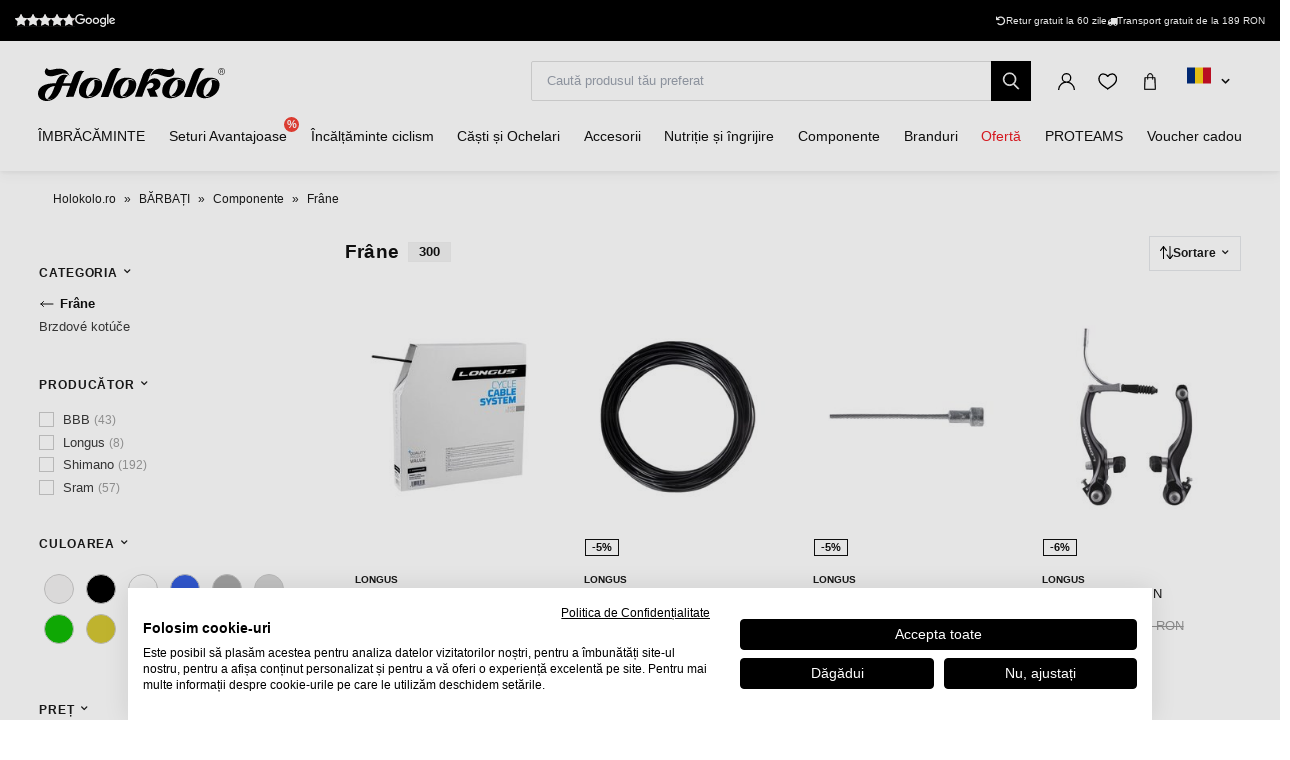

--- FILE ---
content_type: text/html; charset=UTF-8
request_url: https://www.holokolo.ro/csrf
body_size: 599
content:
2026-01-24 10:59:05

--- FILE ---
content_type: image/svg+xml
request_url: https://www.holokolo.ro/buxus/assets/hk/build/images/theme/icon_search--black.svg
body_size: 525
content:
<svg xmlns="http://www.w3.org/2000/svg" xmlns:xlink="http://www.w3.org/1999/xlink" width="20" height="21" viewBox="0 0 20 21"><defs><path id="wn5qa" d="M1432.382 75.993c-3.56 0-6.513-2.973-6.513-6.56 0-3.585 2.952-6.558 6.513-6.558s6.514 2.973 6.514 6.559c0 3.586-2.953 6.56-6.514 6.56zm10.423 3.936l-5.212-5.248c1.303-1.312 2.172-3.236 2.172-5.247 0-4.11-3.3-7.434-7.383-7.434-4.082 0-7.382 3.323-7.382 7.434 0 4.11 3.3 7.434 7.382 7.434 1.564 0 3.04-.525 4.256-1.4l5.298 5.335c.26.263.608.263.869 0 .26-.262.26-.612 0-.874z"/></defs><g><g transform="translate(-1424 -61)"><g><use fill="#000" xlink:href="#wn5qa"/><use fill="#000" fill-opacity="0" stroke="#000" stroke-miterlimit="50" xlink:href="#wn5qa"/></g></g></g></svg>